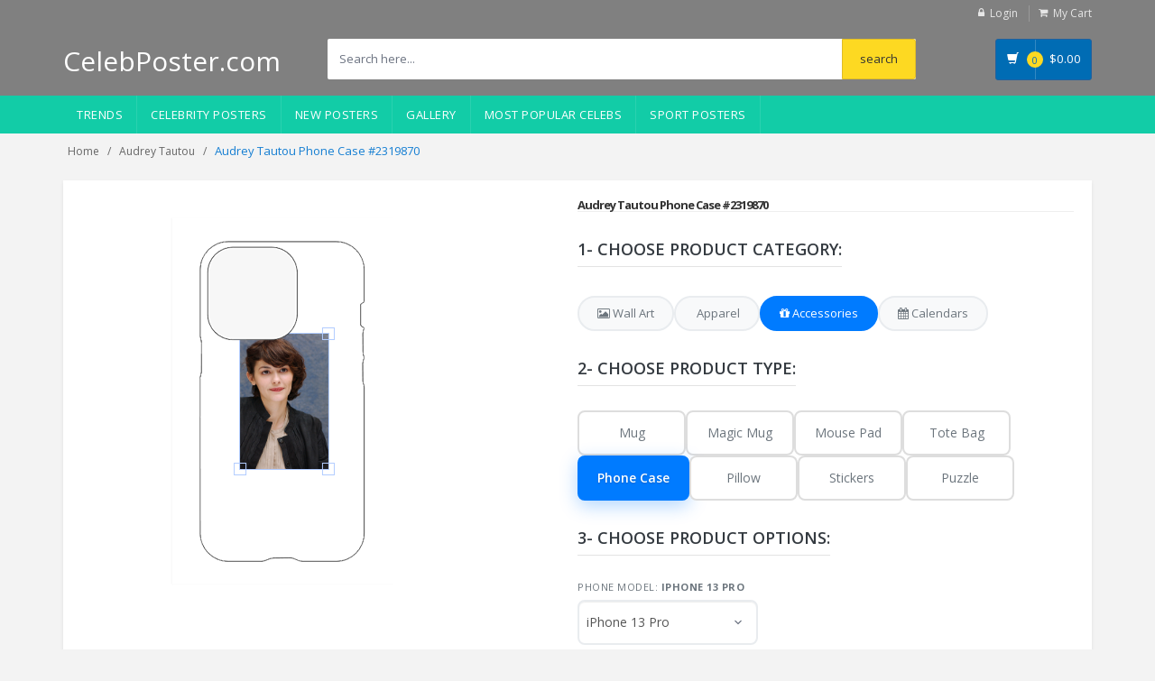

--- FILE ---
content_type: text/html; charset=UTF-8
request_url: https://celebposter.com/Audrey-Tautou-phone-case_2319870.html
body_size: 12693
content:
<!DOCTYPE html>
<html lang="en" prefix="og: https://ogp.me/ns#">
<head>
<!-- Google tag (gtag.js) -->
<script async src="https://www.googletagmanager.com/gtag/js?id=G-PT37SH8RWP"></script>
<script>
  window.dataLayer = window.dataLayer || [];
  function gtag(){dataLayer.push(arguments);}
  gtag('js', new Date());

  gtag('config', 'G-PT37SH8RWP');
</script>    
<!-- Meta -->
<script src="https://code.jquery.com/jquery-3.6.3.min.js"></script>
<meta charset="utf-8">
<meta name="viewport" content="width=device-width, initial-scale=1.0, user-scalable=no">
<meta name="title" content="Audrey Tautou phone case #2319870">
<meta name="keywords" content="Audrey Tautou phone case, Audrey Tautou phone cases, Audrey Tautou, celebrity posters, movie posters, music posters, tv show posters, famous people posters, autographed posters, signed posters, limited edition posters, vintage posters, pop culture posters, teen celebrity posters, actor posters, actress posters, singer posters, band posters, athlete posters, photo posters, printed posters, canvas posters, framed posters, birthday gifts, christmas gifts, home decor, dorm room decor, fan merch">
<meta name="description" content="Shop our selection of Audrey Tautou phone cases for the perfect collector's item.">
<meta name="robots" content="all">
<title>Audrey Tautou Phone Case #2319870 - CelebPoster.com
</title>
<link rel="canonical" href="https://celebposter.com/Audrey-Tautou-phone-case_2319870.html">

<!-- Open Graph / Facebook -->
<meta property="og:site_name" content="CelebPoster.com">
<meta property="og:locale" content="en_US">
<meta property="og:type" content="product">
<meta property="og:title" content="Audrey Tautou Phone Case">
<meta property="og:description" content="Audrey Tautou custom phone case.">
<meta property="og:url" content="https://celebposter.com/Audrey-Tautou-phone-case_2319870.html">
<meta property="og:image" content="https://celebposter.com/images/G647138_b.jpg">
<meta property="product:price:amount" content="29.95">
<meta property="product:price:currency" content="USD">
<meta property="product:availability" content="in stock">

<!-- Twitter Card -->
<meta name="twitter:card" content="summary_large_image">
<meta name="twitter:site" content="@celebposter">
<meta name="twitter:title" content="Audrey Tautou Phone Case">
<meta name="twitter:image" content="https://celebposter.com/images/G647138_b.jpg">

   <script type="application/ld+json">
    {
      "@context": "https://schema.org",
      "@type": "BreadcrumbList",
      "itemListElement": [
        {
          "@type": "ListItem",
          "position": 1,
          "name": "Home",
          "item": "https://celebposter.com"
        },
        {
          "@type": "ListItem",
          "position": 2,
          "name": "Audrey Tautou phone cases",
          "item": "https://celebposter.com/Audrey-Tautou"
        },
        {
          "@type": "ListItem",
          "position": 3,
          "name": "Audrey Tautou phone case #2319870",
          "item": "https://celebposter.com/Audrey-Tautou-phone-case_2319870.html"
        }
      ]
    }
    </script>
    <script type="application/ld+json">
        {
          "@context": "https://schema.org/",
          "@type": "Product",
          "name": "Audrey Tautou phone case",
          "image": [
             "https://celebposter.com/thumbs/Audrey-Tautou-poster_2319870_b.jpg"
           ],
          "description": "Audrey Tautou phone case",
          "sku": "2319870",
          "mpn": "CP-PC2319870",
          "brand": {
            "@type": "Brand",
            "name": "CelebPoster"
          },
          "offers": {
            "@type": "Offer",
            "mpn": "pcase-2319870",
            "url": "https://celebposter.com/Audrey-Tautou-phone-case_2319870.html",
            "priceCurrency": "USD",
            "price": "14.95",
            "priceValidUntil": "2030-11-20",
            "itemCondition": "https://schema.org/NewCondition",
            "availability": "https://schema.org/InStock"
          }
        }
     </script>
<!-- Bootstrap Core CSS -->
<link rel="stylesheet" href="https://celebposter.com/frontend/assets/css/bootstrap.min.css">

<!-- Customizable CSS -->
<link rel="stylesheet" href="https://celebposter.com/frontend/assets/css/main.css">
<link rel="stylesheet" href="https://celebposter.com/css/app.css?v=1768706880">
<link rel="stylesheet" href="https://celebposter.com/frontend/assets/css/seo-optimized.css">

<link rel="stylesheet" href="https://celebposter.com/frontend/assets/css/blue.css">
<link rel="stylesheet" href="https://celebposter.com/frontend/assets/css/owl.carousel.css">
<link rel="stylesheet" href="https://celebposter.com/frontend/assets/css/owl.transitions.css">
<link rel="stylesheet" href="https://celebposter.com/frontend/assets/css/animate.min.css">
<link rel="stylesheet" href="https://celebposter.com/frontend/assets/css/rateit.css">
<link rel="stylesheet" href="https://celebposter.com/frontend/assets/css/bootstrap-select.min.css">

<!-- Icons/Glyphs -->
<link rel="stylesheet" href="https://celebposter.com/frontend/assets/css/font-awesome.css">

<link rel="apple-touch-icon" sizes="180x180" href="/apple-touch-icon.png">
<link rel="icon" type="image/png" sizes="32x32" href="/favicon-32x32.png">
<link rel="icon" type="image/png" sizes="16x16" href="/favicon-16x16.png">
<link rel="manifest" href="/site.webmanifest">

<!-- Fonts - Preconnect for better performance -->
<link rel="preconnect" href="https://fonts.googleapis.com">
<link rel="preconnect" href="https://fonts.gstatic.com" crossorigin>
<link href='https://fonts.googleapis.com/css?family=Roboto:300,400,500,700' rel='stylesheet' type='text/css'>
<link href='https://fonts.googleapis.com/css?family=Open+Sans:400,300,400italic,600,600italic,700,700italic,800' rel='stylesheet' type='text/css'>
<link href='https://fonts.googleapis.com/css?family=Montserrat:400,700' rel='stylesheet' type='text/css'>
<script src='https://cdnjs.cloudflare.com/ajax/libs/fabric.js/5.3.1/fabric.min.js'></script>
</head>
<body class="cnt-home">
<!-- ============================================== HEADER ============================================== -->
<header class="header-style-1"> 
  
  <!-- ============================================== TOP MENU ============================================== -->
            <div class="top-bar animate-dropdown hidden-xs">
    <div class="container">
      <div class="header-top-inner" >
        <div class="cnt-account">
          <ul class="list-unstyled">
              
                            <li><a href="https://celebposter.com/user/login"><i class="icon fa fa-lock"></i>Login</a></li>
                        <li><a href="/cart/view"><i class="icon fa fa-shopping-cart"></i>My Cart</a></li>
          </ul>
        </div>
        <!-- /.cnt-account -->
        <div class="clearfix"></div>
      </div>
      <!-- /.header-top-inner --> 
    </div>
    <!-- /.container --> 
  </div>
  <!-- /.header-top --> 
  <!-- ============================================== TOP MENU : END ============================================== -->
  <div class="main-header  hidden-xs">
    <div class="container">
      <div class="row">
        <div class="col-sm-4 col-md-3 logo-holder"> 
          <!-- ============================================================= LOGO ============================================================= -->
          <div class="logo" ><a href="/" style="color:#FFF; font-size: 30px;">CelebPoster.com</a></div>
          <!-- /.logo --> 
          <!-- ============================================================= LOGO : END ============================================================= --> 
        </div>
              
        <!-- /.logo-holder -->
        
        <div class="col-xs-12 col-sm-6 col-md-7 top-search-holder"> 
          <!-- /.contact-row --> 
          <!-- ============================================================= SEARCH AREA ============================================================= -->
          <div class="search-area">
              <form name="search" action="/s" method="get">
              <div class="control-group">
                                        <input name="search" class="search-field" placeholder="Search here..." />
                    
                <!--a class="search-button" href="/s" ></a--> 
                <input type="submit" name="submit" value="search" class="search-button">
              </div>
            </form>
          </div>
          <!-- /.search-area --> 
          <!-- ============================================================= SEARCH AREA : END ============================================================= --> </div>
        <!-- /.top-search-holder -->
        
        <div class="col-xs-2 col-sm-2 col-md-2 animate-dropdown top-cart-row hidden-xs"> 
          <!-- ============================================================= SHOPPING CART DROPDOWN ============================================================= -->
          
          <div class="dropdown dropdown-cart"> <a href="/cart/view" class="dropdown-toggle lnk-cart" >
            <div class="items-cart-inner">
              <div class="basket"> <i class="glyphicon glyphicon-shopping-cart"></i> </div>
              <div class="basket-item-count"><span class="count">0</span></div>
              <div class="total-price-basket"> <span class="lbl"></span> <span class="total-price"> <span class="sign">$</span><span class="value">0.00</span> </span> </div>
            </div>
            </a>
           
            <!-- /.dropdown-menu--> 
          </div>
          <!-- /.dropdown-cart --> 
          
          <!-- ============================================================= SHOPPING CART DROPDOWN : END============================================================= --> 
        </div>
        <!-- /.top-cart-row --> 
      </div>
      <!-- /.row --> 
      
    </div>
    <!-- /.container --> 
    
  </div>
  <!-- /.main-header --> 
    <div class="main-header visible-xs">
    <div class="container" >
      <div class="row">
       
          <div class="col-xs-1 col-sm-2 col-md-3 top-search-holder">
              <div class="logo" ><a href="/" ><img src="/favicon-32x32.png" style="margin-top: 15px; margin-left: -5px;" alt="logo"></a></div>
          </div>
        
        <div class="col-xs-8 col-sm-6 col-md-7 top-search-holder"> 
          <!-- /.contact-row --> 
          <!-- ============================================================= SEARCH AREA ============================================================= -->
          <div class="search-area" style="margin-left: 10px;">
              <form name="search" action="/s" method="get">
              <div class="control-group">
                                        <input name="search" class="search-field" placeholder="Search here..." />
                    
                <!--a class="search-button" href="/s" ></a--> 
                <input type="submit" name="submit" value="GO" class="search-button">
              </div>
            </form>
          </div>
          <!-- /.search-area --> 
          <!-- ============================================================= SEARCH AREA : END ============================================================= --> </div>
        <!-- /.top-search-holder -->
        <div class="col-xs-3 col-sm-3 col-md-2 animate-dropdown top-cart-row"> 
          <!-- ============================================================= SHOPPING CART DROPDOWN ============================================================= -->
                  <div class="dropdown dropdown-cart"> <a href="/cart/view" class="dropdown-toggle lnk-cart" >
                    <div class="items-cart-inner">
                        <div class="basket" style="border-right: none;"><i class="glyphicon glyphicon-shopping-cart"></i></div>
                      <div class="basket-item-count"><span class="count">0</span></div>
                    </div>
                    </a>

                    <!-- /.dropdown-menu--> 
                  </div>
                  <!-- /.dropdown-cart --> 
          
                 <!-- ============================================================= SHOPPING CART DROPDOWN : END============================================================= --> 
               </div>
        <div class="col-xs-2 col-sm-2 col-md-2 animate-dropdown top-cart-row hidden-xs"> 
          <!-- ============================================================= SHOPPING CART DROPDOWN ============================================================= -->
          
          <div class="dropdown dropdown-cart"> <a href="/cart/view" class="dropdown-toggle lnk-cart" >
            <div class="items-cart-inner">
              <div class="basket"> <i class="glyphicon glyphicon-shopping-cart"></i> </div>
              <div class="basket-item-count"><span class="count">0</span></div>
              <div class="total-price-basket"> <span class="lbl"></span> <span class="total-price"> <span class="sign">$</span><span class="value">0.00</span> </span> </div>
            </div>
            </a>
           
            <!-- /.dropdown-menu--> 
          </div>
          <!-- /.dropdown-cart --> 
          
          <!-- ============================================================= SHOPPING CART DROPDOWN : END============================================================= --> 
        </div>
        <!-- /.top-cart-row --> 
      </div>
      <!-- /.row --> 
      
    </div>
    <!-- /.container --> 
  </div>
  <!-- ============================================== NAVBAR ============================================== -->
  <div class="header-nav animate-dropdown">
    <div class="container">
      <div class="yamm navbar navbar-default" role="navigation">
        <div class="navbar-header">
       <button data-target="#mc-horizontal-menu-collapse" data-toggle="collapse" class="navbar-toggle collapsed" type="button"> 
       <span class="sr-only">Toggle navigation</span> <span class="icon-bar"></span> <span class="icon-bar"></span> <span class="icon-bar"></span> </button>
        </div>
        <div class="nav-bg-class">
          <div class="navbar-collapse collapse" id="mc-horizontal-menu-collapse">
            <div class="nav-outer">
              <ul class="nav navbar-nav">
                <!--li class="dropdownu"><a href="/events-posters"  data-hover="dropdown" class="dropdown-toggle">Events</a-->
                <li class="dropdownu"><a href="/trends"  data-hover="dropdown" class="dropdown-toggle">Trends</a>
                <li class="dropdownu"><a href="/celebrities/"  data-hover="dropdown" class="dropdown-toggle">Celebrity Posters</a>
                <!--li class="dropdownu"><a href="/sport-posters"  data-hover="dropdown" class="dropdown-toggle">Sport Posters</a-->
                <li class="dropdown"> <a href="/new-celebrity-posters" data-hover="dropdown" class="dropdown-toggle">New Posters</a></li>
                <li class="dropdown"> <a href="/products-gallery">Gallery</a></li>
                <li class="dropdown"> <a href="/most-popular-celebs">Most Popular Celebs</a></li>
                <li class="dropdown"> <a href="/sport">Sport Posters</a></li>
                <!--li class="dropdown"> <a href="/tags">Tags</a></li-->
                <!--li class="dropdown"> <a href="/popular-searches">Popular searches</a></li-->
              </ul>
              <!-- /.navbar-nav -->
              <div class="clearfix"></div>
            </div>
            <!-- /.nav-outer --> 
          </div>
          <!-- /.navbar-collapse --> 
          
        </div>
        <!-- /.nav-bg-class --> 
      </div>
      <!-- /.navbar-default --> 
    </div>
    <!-- /.container-class --> 
    
  </div>
  <!-- /.header-nav --> 
  <!-- ============================================== NAVBAR : END ============================================== --> 
  
</header>
<!-- ============================================== HEADER : END ============================================== -->

<!-- /#top-banner-and-menu --> 




<div class="breadcrumb">
	<div class="container">
		<div class="breadcrumb-inner">
			<ul class="list-inline list-unstyled">
				<li><a href="/">Home</a></li>
                                <li><a href="/Audrey-Tautou">Audrey&nbsp;Tautou</a></li>
				<li class='active'>Audrey Tautou Phone Case #2319870</li>
			</ul>
		</div><!-- /.breadcrumb-inner -->
	</div><!-- /.container -->
</div><!-- /.breadcrumb -->
<div class="body-content outer-top-xs">
	<div class='container'>
		<div class='row single-product'>
			
			<div class='col-md-12'>
            <div class="detail-block">
		<div class="row  wow fadeInUp">
                
            <div class="col-xs-12 col-sm-6 col-md-6">
                <div class="product-item-holder size-big">
                     <canvas id="c"></canvas>
                </div><!-- /.single-product-gallery -->
            </div><!-- /.gallery-holder -->        			
					<div class='col-xs-12 col-sm-12 col-md-6 product-info-block'>
						<div class="product-info">
							<h2 class="name hidden-xs">Audrey Tautou Phone Case #2319870</h2>
							<hr>
							<div class="product-categories m-t-20">
								<!-- Step 1: CHOOSE PRODUCT CATEGORY: -->
								<div class="step-section step-header">
									<h3 class="section-title">1- CHOOSE PRODUCT CATEGORY:</h3>
								</div>
								
								<!-- Category Tabs -->
								<div class="category-tabs">
									<div class="tab-nav">
										<button class="tab-button" data-tab="wall-art">
											<i class="fa fa-image"></i>
											<span>Wall Art</span>
										</button>
										<button class="tab-button" data-tab="apparel">
											<i class="fa fa-tshirt"></i>
											<span>Apparel</span>
										</button>
										<button class="tab-button active" data-tab="accessories">
											<i class="fa fa-gift"></i>
											<span>Accessories</span>
										</button>
										<button class="tab-button" data-tab="calendars">
											<i class="fa fa-calendar"></i>
											<span>Calendars</span>
										</button>
									</div>
									
									<!-- Tab Content -->
									<div class="tab-content">
										<!-- Wall Art Tab -->
										<div class="tab-pane" id="wall-art-tab">
											<div class="step-section step-header">
												<h3 class="section-title">2- Choose Product Type:</h3>
											</div>
											<div class="subcategory-tiles">
												<div class="subcategory-tile" data-url="/Audrey-Tautou-poster_2319870.html">
													<span>Poster</span>
												</div>
												<div class="subcategory-tile" data-url="/Audrey-Tautou-canvas-poster_2319870.html">
													<span>Canvas</span>
												</div>
												<div class="subcategory-tile" data-url="/Audrey-Tautou-wall-hanging-poster_2319870.html">
													<span>Poster with Hanger</span>
												</div>
												<div class="subcategory-tile" data-url="/Audrey-Tautou-wooden-framed-poster_2319870.html">
													<span>Wooden Framed</span>
												</div>
												<div class="subcategory-tile" data-url="/Audrey-Tautou-metal-framed-poster_2319870.html">
													<span>Metal Framed</span>
												</div>
												<div class="subcategory-tile" data-url="/Audrey-Tautou-wood-print_2319870.html">
													<span>Wood Print</span>
												</div>
											</div>
										</div>
										
										<!-- Apparel Tab -->
										<div class="tab-pane" id="apparel-tab">
											<div class="step-section step-header">
												<h3 class="section-title">2- Choose Product Type:</h3>
											</div>
											<div class="subcategory-tiles">
												<div class="subcategory-tile" data-url="/Audrey-Tautou-t-shirt_2319870.html">
													<span>T-Shirt</span>
												</div>
												<div class="subcategory-tile" data-url="/Audrey-Tautou-longsleeve-tshirt_2319870.html">
													<span>Long Sleeve</span>
												</div>
												<div class="subcategory-tile" data-url="/Audrey-Tautou-hoodie_2319870.html">
													<span>Hoodie</span>
												</div>
												<div class="subcategory-tile" data-url="/Audrey-Tautou-sweatshirt_2319870.html">
													<span>Sweatshirt</span>
												</div>
												<div class="subcategory-tile" data-url="/Audrey-Tautou-tank-top_2319870.html">
													<span>Tank Top</span>
												</div>
											</div>
										</div>
										
										<!-- Accessories Tab -->
										<div class="tab-pane active" id="accessories-tab">
											<div class="step-section step-header">
                                            <h3 class="section-title">2- Choose Product Type:</h3>
											</div>
											<div class="subcategory-tiles">
												<div class="subcategory-tile" data-url="/Audrey-Tautou-mug_2319870.html">
													<span>Mug</span>
												</div>
												<div class="subcategory-tile" data-url="/Audrey-Tautou-magic-mug_2319870.html">
													<span>Magic Mug</span>
												</div>
												<div class="subcategory-tile" data-url="/Audrey-Tautou-mousepad_2319870.html">
													<span>Mouse Pad</span>
												</div>
												<div class="subcategory-tile" data-url="/Audrey-Tautou-tote-bag_2319870.html">
													<span>Tote Bag</span>
												</div>
												<div class="subcategory-tile active" data-url="/Audrey-Tautou-phone-case_2319870.html">
													<span>Phone Case</span>
												</div>
												<div class="subcategory-tile" data-url="/Audrey-Tautou-pillow_2319870.html">
													<span>Pillow</span>
												</div>
												<div class="subcategory-tile" data-url="/Audrey-Tautou-stickers_2319870.html">
													<span>Stickers</span>
												</div>
												<div class="subcategory-tile" data-url="/Audrey-Tautou-puzzle_2319870.html">
													<span>Puzzle</span>
												</div>
											</div>
										</div>
										
										<!-- Calendars Tab -->
										<div class="tab-pane" id="calendars-tab">
											<div class="step-section step-header">
                                            <h3 class="section-title">2- Choose Product Type:</h3>
											</div>
											<div class="subcategory-tiles">
												<div class="subcategory-tile" data-url="/Audrey-Tautou-calendar_2319870.html">
													<span>Wall Calendar (Single Image)</span>
												</div>
												<div class="subcategory-tile" data-url="/Audrey-Tautou-wall-calendar_2319870.html">
													<span>Wall Calendar (12 Months)</span>
												</div>
											</div>
										</div>
									</div>
								</div>
							</div>
                                                        
							<!-- Step 3: Product Options -->
							<div class="product-options m-t-20" id="product-options-section">
								<!-- Header with white background -->
								<div class="step-section step-header">
									<h3 class="section-title">3- Choose PRODUCT OPTIONS:</h3>
								</div>

								<!-- Content area -->
								<div class="product-options-content">
									<form action="/cart/data/store/2319870" method="post" id="form">
										<input type="hidden" name="_token" value="haYK84fsOxwuAxDk2NwVxMHdOVYgBxLE8bT0tkJ3">										
										<!-- Phone Model selection -->
										<div class="model-options" style="margin-bottom: 24px !important;">
											<div class="option-label">Phone Model: <span id="selected-model" class="selected-model-display"><strong>iPhone 13 Pro</strong></span></div>
											<select name="size" id="model" class="form-control" style="height: 50px; width: 200px; font-size: 14px; padding: 8px;" onChange="SelectModel()">
												<option value="iPhone 14 Pro Max">iPhone 14 Pro Max</option>
												<option value="iPhone 14 Pro">iPhone 14 Pro</option>
												<option value="iPhone 14 Plus">iPhone 14 Plus</option>
												<option value="iPhone 14">iPhone 13 Pro Max</option>
												<option value="iPhone 13 Pro" selected>iPhone 13 Pro</option>
												<option value="iPhone 13 Mini">iPhone 13 Mini</option>
												<option value="iPhone 13">iPhone 13</option>
												<option value="iPhone 12 Pro Max">iPhone 12 Pro Max</option>
												<option value="iPhone 12 Pro">iPhone 12 Pro</option>
												<option value="iPhone 12">iPhone 12</option> 
												<option value="iPhone 12 Mini">iPhone 12 Mini</option>
												<option value="iPhone SE">iPhone SE</option>
												<option value="iPhone 11 Pro Max">iPhone 11 Pro Max</option>
												<option value="iPhone 11 Pro">iPhone 11 Pro</option>
												<option value="iPhone 11">iPhone 11</option>
												<option value="iPhone XR">iPhone XR</option>
												<option value="iPhone XS">iPhone XS</option>
												<option value="iPhone X">iPhone X</option>
												<option value="iPhone 8 Plus">iPhone 8 Plus</option>
												<option value="iPhone 8">iPhone 8</option>
												<option value="iPhone 7 Plus">iPhone 7 Plus</option>
												<option value="iPhone 7">iPhone 7</option>
												<option disabled="">Samsung</option>
												<option value="Galaxy S21 Ultra">Galaxy S21 Ultra</option>
												<option value="Galaxy S21 Plus">Galaxy S21 Plus</option>
												<option value="Galaxy S21">Galaxy S21</option>
												<option value="Galaxy S20 Ultra">Galaxy S20 Ultra</option>
												<option value="Galaxy S20 Plus">Galaxy S20 Plus</option>
												<option value="Galaxy S20">Galaxy S20</option>
											</select>
										</div>

                                        <!-- Case Type selection -->
										<div class="case-type-options">
											<div class="option-label">Case Type: <span id="selected-case-type" class="selected-model-display"><strong>Flexi case</strong></span></div>
											<div class="case-type-tiles">
												<div class="case-type-tile active" data-case-type="flexi case">
													<span>Flexi case</span>
												</div>
												<div class="case-type-tile" data-case-type="tough case">
													<span>Tough case</span>
												</div>
											</div>
											<input type="hidden" name="media" id="case-type" value="flexi case">
										</div>


										<!-- Price display -->
										<div class="price-display">
											<span class="price" id="price">$14.95</span> 
										</div>

										<!-- Hidden inputs -->
										<input type="hidden" name="product_id" value="2319870">
										<input type="hidden" name="qty" value="1">
										<input type="hidden" name="product_name" value="Audrey Tautou">
										<input type="hidden" name="product_name_in_url" value="Audrey-Tautou">
										<input type="hidden" name="product_type" value="phone-case">
										<input type="hidden" name="is_canvas" value="1">
										<input id="canvas_image" name="canvas_image" type="hidden" value="">

										<!-- Add to Cart button -->
										<div class="cart-button-container">
											<input class="btn btn-primary cart-btn" type="submit" name="submit" value="Add to Cart">
										</div>
									</form>
									<!-- Add to Favorites -->
									<form action="/user/favorite/add" method="post" class="favorites-form">
										<input type="hidden" name="_token" value="haYK84fsOxwuAxDk2NwVxMHdOVYgBxLE8bT0tkJ3">										<input type="hidden" name="product_url" value="/Audrey-Tautou-phone-case_2319870.html">
										<input type="hidden" name="product_name" value="Audrey Tautou Poster 2319870">
										<input type="hidden" name="product_image_url" value="https://celebposter.com/thumbs/Audrey-Tautou-poster_2319870_b.jpg">
										<button class="btn-favorite" type="submit" name="submit">
											<i class="fa fa-heart"></i>
											<span>Add to Favorites</span>
										</button>
									</form>
								</div>
							</div><!-- /.product-info -->
                                                        <hr>
                                                        <h3>Description</h3>
                                                        <div id="description" >
                                                            <div>The Flexi Case is the perfect case for your designer phone. Its frosty transparent TPU shell is designed to provide maximum protection from impacts yet still show off the device's design. It's lightweight, flexible, and tear-proof with a satin finish and UV printing option for added personalization. The snug fit and precisely aligned port openings ensure wireless charging capability.</div> 
                                                        </div>

							

							
						</div><!-- /.product-info -->
					</div><!-- /.col-sm-7 -->
				</div><!-- /.row -->
                </div>
                
				<!-- ============================================== UPSELL PRODUCTS ============================================== -->
<section class="section featured-product wow fadeInUp">
	<h3 class="section-title">related phone cases</h3>
	<div class="owl-carousel home-owl-carousel upsell-product custom-carousel owl-theme outer-top-xs">
                        		<div class="item item-carousel">
                    <div class="products">
                    <div class="product">		
                    <div class="product-image" >
                            <div class="image">
                                <a href="/Audrey-Tautou-phone-case_2319872.html"><img  src="https://celebposter.com/thumbs/Audrey-Tautou-poster_2319872_b.jpg" alt="Audrey Tautou phone case"></a>
                            </div><!-- /.image -->			
                    </div><!-- /.product-image -->

                    </div><!-- /.product -->

                    </div><!-- /.products -->
		</div><!-- /.item -->
            		<div class="item item-carousel">
                    <div class="products">
                    <div class="product">		
                    <div class="product-image" >
                            <div class="image">
                                <a href="/Audrey-Tautou-phone-case_2319871.html"><img  src="https://celebposter.com/thumbs/Audrey-Tautou-poster_2319871_b.jpg" alt="Audrey Tautou phone case"></a>
                            </div><!-- /.image -->			
                    </div><!-- /.product-image -->

                    </div><!-- /.product -->

                    </div><!-- /.products -->
		</div><!-- /.item -->
            		<div class="item item-carousel">
                    <div class="products">
                    <div class="product">		
                    <div class="product-image" >
                            <div class="image">
                                <a href="/Audrey-Tautou-phone-case_2319869.html"><img  src="https://celebposter.com/thumbs/Audrey-Tautou-poster_2319869_b.jpg" alt="Audrey Tautou phone case"></a>
                            </div><!-- /.image -->			
                    </div><!-- /.product-image -->

                    </div><!-- /.product -->

                    </div><!-- /.products -->
		</div><!-- /.item -->
            		<div class="item item-carousel">
                    <div class="products">
                    <div class="product">		
                    <div class="product-image" >
                            <div class="image">
                                <a href="/Audrey-Tautou-phone-case_2319868.html"><img  src="https://celebposter.com/thumbs/Audrey-Tautou-poster_2319868_b.jpg" alt="Audrey Tautou phone case"></a>
                            </div><!-- /.image -->			
                    </div><!-- /.product-image -->

                    </div><!-- /.product -->

                    </div><!-- /.products -->
		</div><!-- /.item -->
            		<div class="item item-carousel">
                    <div class="products">
                    <div class="product">		
                    <div class="product-image" >
                            <div class="image">
                                <a href="/Audrey-Tautou-phone-case_2319867.html"><img  src="https://celebposter.com/thumbs/Audrey-Tautou-poster_2319867_b.jpg" alt="Audrey Tautou phone case"></a>
                            </div><!-- /.image -->			
                    </div><!-- /.product-image -->

                    </div><!-- /.product -->

                    </div><!-- /.products -->
		</div><!-- /.item -->
                
	    		
			</div><!-- /.home-owl-carousel -->
</section><!-- /.section -->
<!-- ============================================== UPSELL PRODUCTS : END ============================================== -->
			
			</div><!-- /.col -->
			<div class="clearfix"></div>
		</div><!-- /.row -->

<!-- FAQ Section for Phone Case -->
<section style="background: #f8f9fa; padding: 40px 20px; margin: 30px 0; border-radius: 8px;">
    <div style="max-width: 900px; margin: 0 auto;">
        <h2 style="text-align: center; color: #2c3e50; margin-bottom: 30px; font-size: 28px; font-weight: 700;">Frequently Asked Questions about Phone Cases</h2>
        
        <div style="display: grid; gap: 15px;">
            
            <!-- FAQ Item 1 -->
            <div class="faq-item" style="background: white; padding: 20px; margin-bottom: 15px; border-radius: 5px; box-shadow: 0 2px 4px rgba(0,0,0,0.05);">
                <h3 style="font-size: 18px; color: #34495e; margin-bottom: 10px; font-weight: 600;">📱 What phone models do you support?</h3>
                <p style="color: #555; line-height: 1.6; margin: 0;">We offer phone cases for popular iPhone models (iPhone 7 through iPhone 16 series) and Samsung Galaxy phones (S20 through S24 series). Our cases are precision-cut to ensure perfect fit with all buttons, ports, and camera cutouts easily accessible.</p>
            </div>
            
            <!-- FAQ Item 2 -->
            <div class="faq-item" style="background: white; padding: 20px; margin-bottom: 15px; border-radius: 5px; box-shadow: 0 2px 4px rgba(0,0,0,0.05);">
                <h3 style="font-size: 18px; color: #34495e; margin-bottom: 10px; font-weight: 600;">🛡️ What materials are phone cases made from?</h3>
                <p style="color: #555; line-height: 1.6; margin: 0;">Our phone cases are made from high-quality, durable materials including thermoplastic polyurethane (TPU) for flexibility and polycarbonate (PC) for impact resistance. These materials provide excellent protection against drops, scratches, and everyday wear while keeping your phone slim and lightweight.</p>
            </div>
            
            <!-- FAQ Item 3 -->
            <div class="faq-item" style="background: white; padding: 20px; margin-bottom: 15px; border-radius: 5px; box-shadow: 0 2px 4px rgba(0,0,0,0.05);">
                <h3 style="font-size: 18px; color: #34495e; margin-bottom: 10px; font-weight: 600;">🎨 How is the design printed on the case?</h3>
                <p style="color: #555; line-height: 1.6; margin: 0;">We use advanced UV printing and dye-sublimation technologies to ensure vibrant, long-lasting prints. UV printing delivers sharp details and rich colors directly onto the case surface, while the high-quality finish is scratch-resistant and won't fade over time. Your design is permanently bonded to the case for maximum durability.</p>
            </div>
            
            <!-- FAQ Item 4 -->
            <div class="faq-item" style="background: white; padding: 20px; margin-bottom: 15px; border-radius: 5px; box-shadow: 0 2px 4px rgba(0,0,0,0.05);">
                <h3 style="font-size: 18px; color: #34495e; margin-bottom: 10px; font-weight: 600;">📦 How are phone cases packaged?</h3>
                <p style="color: #555; line-height: 1.6; margin: 0;">Phone cases are carefully packaged in protective padded envelopes or rigid cardboard packaging to ensure safe delivery. Each case is individually wrapped to prevent scratches during shipping and arrives ready to use right out of the package.</p>
            </div>
            
            <!-- FAQ Item 5 -->
            <div class="faq-item" style="background: white; padding: 20px; margin-bottom: 15px; border-radius: 5px; box-shadow: 0 2px 4px rgba(0,0,0,0.05);">
                <h3 style="font-size: 18px; color: #34495e; margin-bottom: 10px; font-weight: 600;">🚚 What is the production and shipping time?</h3>
                <p style="color: #555; line-height: 1.6; margin: 0;">Phone cases are produced on-demand, typically within 2-4 business days. Standard shipping takes an additional 5-7 business days within the US. International shipping times vary by destination (10-21 business days). Each case is made specifically for your order, ensuring the highest quality and freshness.</p>
            </div>
            
            <!-- FAQ Item 6 -->
            <div class="faq-item" style="background: white; padding: 20px; margin-bottom: 15px; border-radius: 5px; box-shadow: 0 2px 4px rgba(0,0,0,0.05);">
                <h3 style="font-size: 18px; color: #34495e; margin-bottom: 10px; font-weight: 600;">🔌 Will the case work with wireless charging?</h3>
                <p style="color: #555; line-height: 1.6; margin: 0;">Yes! Our phone cases are designed to be slim enough to support wireless charging without needing to remove the case. The materials used do not interfere with wireless charging signals, allowing you to charge your phone conveniently while keeping it protected.</p>
            </div>
            
            <!-- FAQ Item 7 -->
            <div class="faq-item" style="background: white; padding: 20px; margin-bottom: 15px; border-radius: 5px; box-shadow: 0 2px 4px rgba(0,0,0,0.05);">
                <h3 style="font-size: 18px; color: #34495e; margin-bottom: 10px; font-weight: 600;">↩️ What is your return policy for phone cases?</h3>
                <p style="color: #555; line-height: 1.6; margin: 0;">We guarantee exchange or return if you received a defective product due to our fault or during transportation. Please contact us with photos of the damaged item within 7 days of delivery to arrange a replacement or refund. Since each case is custom-printed to order, we cannot accept returns for fit issues or change of preference.</p>
            </div>
            
        </div>
    </div>
</section>

<!-- Schema.org JSON-LD for FAQ -->
<script type="application/ld+json">
{
  "@context": "https://schema.org",
  "@type": "FAQPage",
  "mainEntity": [
    {
      "@type": "Question",
      "name": "What phone models do you support?",
      "acceptedAnswer": {
        "@type": "Answer",
        "text": "We offer phone cases for popular iPhone models (iPhone 7 through iPhone 16 series) and Samsung Galaxy phones (S20 through S24 series). Our cases are precision-cut to ensure perfect fit with all buttons, ports, and camera cutouts easily accessible."
      }
    },
    {
      "@type": "Question",
      "name": "What materials are phone cases made from?",
      "acceptedAnswer": {
        "@type": "Answer",
        "text": "Our phone cases are made from high-quality, durable materials including thermoplastic polyurethane (TPU) for flexibility and polycarbonate (PC) for impact resistance. These materials provide excellent protection against drops, scratches, and everyday wear."
      }
    },
    {
      "@type": "Question",
      "name": "How is the design printed on the case?",
      "acceptedAnswer": {
        "@type": "Answer",
        "text": "We use advanced UV printing and dye-sublimation technologies to ensure vibrant, long-lasting prints. UV printing delivers sharp details and rich colors directly onto the case surface, while the high-quality finish is scratch-resistant and won't fade over time."
      }
    },
    {
      "@type": "Question",
      "name": "How are phone cases packaged?",
      "acceptedAnswer": {
        "@type": "Answer",
        "text": "Phone cases are carefully packaged in protective padded envelopes or rigid cardboard packaging to ensure safe delivery. Each case is individually wrapped to prevent scratches during shipping."
      }
    },
    {
      "@type": "Question",
      "name": "What is the production and shipping time?",
      "acceptedAnswer": {
        "@type": "Answer",
        "text": "Phone cases are produced on-demand, typically within 2-4 business days. Standard shipping takes an additional 5-7 business days within the US. International shipping times vary by destination (10-21 business days)."
      }
    },
    {
      "@type": "Question",
      "name": "Will the case work with wireless charging?",
      "acceptedAnswer": {
        "@type": "Answer",
        "text": "Yes! Our phone cases are designed to be slim enough to support wireless charging without needing to remove the case. The materials used do not interfere with wireless charging signals."
      }
    },
    {
      "@type": "Question",
      "name": "What is your return policy for phone cases?",
      "acceptedAnswer": {
        "@type": "Answer",
        "text": "We guarantee exchange or return if you received a defective product due to our fault or during transportation. Please contact us with photos of the damaged item within 7 days of delivery to arrange a replacement or refund."
      }
    }
  ]
}
</script>


</div>
</div>    
<script>
gtag('event', 'view_item', {
    currency: "USD",
    value: 14.95,
    items: [
              item_id: "2319870",
              item_name: "Audrey Tautou",
              item_category: "Phone Case",
     ]
});
</script>    
<!-- ============================================================= FOOTER ============================================================= -->
<footer id="footer" class="footer color-bg">
  <div class="footer-bottom">
    <div class="container">
      <div class="row">
        <div class="col-xs-12 col-sm-6 col-md-3">
          <div class="module-heading">
            <h4 class="module-title">Customer Service</h4>
          </div>
          <!-- /.module-heading -->
          
          <div class="module-body">
            <ul class='list-unstyled'>
              <li class="first"><a href="/dashboard" title="My Account">My Account</a></li>
              <li><a href="/user/orders" title="">Order History</a></li>
              <li class="dropdown"> <a href="/custom-product">Custom Product</a></li>
            </ul>
          </div>
          <!-- /.module-body --> 
        </div>
        <!-- /.col -->
        <div class="col-xs-12 col-sm-6 col-md-3">
          <div class="module-heading">
            <h4 class="module-title">Why Choose Us</h4>
          </div>
          <!-- /.module-heading -->
          
          <div class="module-body">
            <ul class='list-unstyled'>
              <li class="first"><a href="/faq" title="FAQ">FAQ</a></li>
              <li><a href="/photographers" title="Photographers">Photographers</a></li>
              <li><a href="/privacy-policy" title="Privacy Policy">Privacy Policy</a></li>
              <li><a href="/copyright" title="Copyright">Copyright</a></li>
              <li class="last"><a href="/contact-us" title="Contact Us">Contact Us</a></li>
            </ul>
          </div>
          <!-- /.module-body --> 
        </div>
      </div>
    </div>
  </div>
  <div class="copyright-bar">
    <div class="container">
      <div class="col-xs-12 col-sm-6 no-padding social">
        <ul class="link">
        </ul>
      </div>
      <div class="col-xs-12 col-sm-6 no-padding">
        <div class="clearfix payment-methods">
          <ul>
            <li><img src="https://celebposter.com/frontend/assets/images/payments/1.png" alt=""></li>
            <li><img src="https://celebposter.com/frontend/assets/images/payments/2.png" alt=""></li>
            <li><img src="https://celebposter.com/frontend/assets/images/payments/3.png" alt=""></li>
            <li><img src="https://celebposter.com/frontend/assets/images/payments/4.png" alt=""></li>
            <li><img src="https://celebposter.com/frontend/assets/images/payments/5.png" alt=""></li>
          </ul>
        </div>
        <!-- /.payment-methods --> 
      </div>
    </div>
  </div>
</footer><!-- ============================================================= FOOTER : END============================================================= --> 

<!-- For demo purposes – can be removed on production --> 

<!-- For demo purposes – can be removed on production : End --> 

<!-- JavaScripts placed at the end of the document so the pages load faster --> 

<script src="https://celebposter.com/frontend/assets/js/jquery-1.11.1.min.js"></script> 
<script src="https://celebposter.com/frontend/assets/js/bootstrap.min.js"></script> 
<script src="https://celebposter.com/frontend/assets/js/bootstrap-hover-dropdown.min.js"></script> 
<script src="https://celebposter.com/frontend/assets/js/owl.carousel.min.js"></script> 
<script src="https://celebposter.com/frontend/assets/js/echo.min.js"></script> 
<script src="https://celebposter.com/frontend/assets/js/jquery.easing-1.3.min.js"></script> 
<script src="https://celebposter.com/frontend/assets/js/bootstrap-slider.min.js"></script> 
<script src="https://celebposter.com/frontend/assets/js/jquery.rateit.min.js"></script> 
<script src="https://celebposter.com/frontend/assets/js/lightbox.min.js"></script> 
<script src="https://celebposter.com/frontend/assets/js/bootstrap-select.min.js"></script> 
<script src="https://celebposter.com/frontend/assets/js/wow.min.js"></script> 
<script src="https://celebposter.com/frontend/assets/js/scripts.js"></script>



<script>
    // Start Add To Cart Product 
    function addToCart(){
       // var product_name = $('#pname').text();
        var id = $('#product_id').val();
       // var color = $('#color option:selected').text();
      //  var size = $('#size option:selected').text();
        var quantity = $('#qty').val();
        $.ajax({
            type: "POST",
            dataType: 'json',
            data:{
                quantity:quantity
            },
            url: "/cart/data/store/"+id,
            success:function(data){
                console.log(data)
            }
        })

    }
  
// End Add To Cart Product 


 function miniCart(){
        $.ajax({
            type: 'GET',
            url: '/cart/mini/add',
            dataType:'json',
            success:function(response){
                console.log(responce)
        });
               
           
        })

     }
</script>

<script>
$(document).ready(function() {
    console.log('Phone Case JavaScript loaded successfully');
    
    // Initialize with Accessories active and Phone Case selected
    console.log('Initializing phone case tabs...');
    $('.tab-button[data-tab="accessories"]').addClass('active');
    $('#accessories-tab').addClass('active');
    
    // Show the accessories tab pane initially
    $('#accessories-tab').show();
    
    // Hide all other tab panes initially
    $('.tab-pane:not(#accessories-tab)').hide();
    
    // Show product options section for Accessories by default
    $('#product-options-section').show();
    
    // Activate Phone Case tile for Accessories category by default
    $('#accessories-tab .subcategory-tile[data-url*="-phone-case_"]').addClass('active');
    
    console.log('Accessories tab should be visible now with Phone Case tile active and product options visible');
    
    // Handle tab button clicks
    $('.tab-button').click(function() {
        var tabName = $(this).data('tab');
        console.log('Tab clicked:', tabName);
        
        // Remove active class from all tab buttons
        $('.tab-button').removeClass('active');
        
        // Hide all tab panes
        $('.tab-pane').hide();
        
        // Add active class to clicked tab button
        $(this).addClass('active');
        
        // Show corresponding tab pane
        $('#' + tabName + '-tab').show();
        console.log('Showing tab:', tabName);
        
        // Reset all subcategory tiles to inactive
        $('.subcategory-tile').removeClass('active');
        
        // Show/hide product options section based on category
        if (tabName === 'accessories') {
            // Show product options for Accessories
            $('#product-options-section').show();
            // Activate Phone Case tile for Accessories category
            $('#' + tabName + '-tab .subcategory-tile[data-url*="-phone-case_"]').addClass('active');
        } else {
            // Hide product options for other categories
            $('#product-options-section').hide();
        }
        // For other categories, no tile is active by default
    });
    
    // Handle subcategory tile clicks
    $('.subcategory-tile').click(function(e) {
        e.preventDefault();
        
        // Remove active class from all subcategory tiles
        $('.subcategory-tile').removeClass('active');
        
        // Add active class to clicked tile
        $(this).addClass('active');
        
        var url = $(this).data('url');
        
        // Add loading effect
        $(this).css('opacity', '0.7');
        
        // Navigate to the product page
        window.location.href = url;
    });
    
    // Handle case type tile clicks
    $('.case-type-tile').click(function() {
        $('.case-type-tile').removeClass('active');
        $(this).addClass('active');
        var caseType = $(this).data('case-type');
        $('#case-type').val(caseType);
        var caseTypeText = $(this).find('span').text();
        $('#selected-case-type').html('<strong>' + caseTypeText + '</strong>');
        // Update description
        SelectCaseType();
    });
    
    // Handle model select change
    $('#model').change(function() {
        var model = $(this).val();
        var modelText = $(this).find('option:selected').text();
        $('#selected-model').html('<strong>' + modelText + '</strong>');
        // Update canvas overlay
        SelectModel();
    });
    
    // Add hover effects for better UX
    $('.tab-button').hover(
        function() {
            $(this).find('i').css('transform', 'scale(1.1)');
        },
        function() {
            $(this).find('i').css('transform', 'scale(1)');
        }
    );
    
    $('.subcategory-tile').hover(
        function() {
            $(this).css('transform', 'translateY(-3px) scale(1.02)');
        },
        function() {
            if (!$(this).hasClass('active')) {
                $(this).css('transform', 'translateY(0) scale(1)');
            }
        }
    );
});

// Canvas functionality for phone case
var inWidth = window.innerWidth;
if (inWidth < 500){
    var canvas = new fabric.Canvas('c', { width: 300, height: 300});
    canvas.setOverlayImage('https://celebposter.com/frontend/assets/images/products/phone-cases/iphone-13-pro-300.png', canvas.renderAll.bind(canvas));
}else{
    var canvas = new fabric.Canvas('c', { width: 450, height: 450});
    canvas.setOverlayImage('https://celebposter.com/frontend/assets/images/products/phone-cases/iphone-13-pro-450.png', canvas.renderAll.bind(canvas));
}

fabric.Image.fromURL('https://celebposter.com/thumbs/Audrey-Tautou-poster_2319870_b.jpg', function(oImg) {
    oImg.centeredScaling = true;
    oImg.centeredRotation = true;
    oImg.setControlsVisibility({
        mt: false, // middle top disable
        mb: false, // midle bottom
        ml: false, // middle left
        mr: false, // I think you get it
    });
    oImg.scaleToWidth(150);
    oImg.scaleToHeight(150);
    canvas.add(oImg);
    canvas.centerObject(oImg);
    canvas.setActiveObject(canvas.item(0));
});

$('#form').on('submit', function() {
    const dataUrl = canvas.toDataURL("png");
    document.getElementById('canvas_image').value = canvas.toDataURL();
    return true;
});

function SelectCaseType(){
    var case_type = document.getElementById("case-type").value;
    if (case_type == 'tough case'){
        $('#description').html('<div>The Tough Case provides double-layered defense for any unexpected bumps. Its glossy finish and wrap-around design ensures that your phone is safeguarded without sacrificing security. The polycarbonate outer shell is shockproof, while the TPU liner adds extra shock absorption.</div>');
    }else{
        $('#description').html('<div>The Flexi Case is the perfect case for your designer phone. Its frosty transparent TPU shell is designed to provide maximum protection from impacts yet still show off the device\'s design. It\'s lightweight, flexible, and tear-proof with a satin finish and UV printing option for added personalization. The snug fit and precisely aligned port openings ensure wireless charging capability.</div>');
    }
}

function SelectModel() {
    var inWidth = window.innerWidth;
    var model = document.getElementById("model").value;
    model = model.toLowerCase();
    model = model.replaceAll(' ', '-');
    if (inWidth < 500){
        canvas.setOverlayImage('https://celebposter.com/frontend/assets/images/products/phone-cases/'+model+'-300.png', canvas.renderAll.bind(canvas));
    }else{
        canvas.setOverlayImage('https://celebposter.com/frontend/assets/images/products/phone-cases/'+model+'-450.png', canvas.renderAll.bind(canvas));
    }
}

// CSS styles for subcategory tiles
$('<style>')
    .prop('type', 'text/css')
    .html(`
        .subcategory-tiles {
            display: flex;
            flex-wrap: wrap;
            gap: 10px;
            margin-top: 10px;
        }
        
        .subcategory-tile {
            padding: 10px 20px;
            border: 2px solid #ddd;
            border-radius: 8px;
            cursor: pointer;
            transition: all 0.3s ease;
            background: #fff;
            text-align: center;
            min-width: 120px;
        }
        
        .subcategory-tile:hover {
            border-color: #007bff;
            transform: translateY(-2px);
            box-shadow: 0 4px 8px rgba(0,123,255,0.2);
        }
        
        .subcategory-tile.active {
            border-color: #007bff;
            background: #007bff;
            color: white;
        }
        
        .subcategory-tile.active:hover {
            background: #0056b3;
        }
    `)
    .appendTo('head');

// CSS styles for case type tiles
$('<style>')
    .prop('type', 'text/css')
    .html(`
        .case-type-tiles {
            display: flex;
            flex-wrap: wrap;
            gap: 10px;
            margin-top: 10px;
        }
        
        .case-type-tile {
            padding: 6px 12px;
            border: 2px solid #ddd;
            border-radius: 6px;
            cursor: pointer;
            transition: all 0.3s ease;
            background: #fff;
            text-align: center;
            min-width: 80px;
            font-size: 12px;
            line-height: 1.2;
        }
        
        .case-type-tile:hover {
            border-color: #007bff;
            transform: translateY(-2px);
            box-shadow: 0 4px 8px rgba(0,123,255,0.2);
        }
        
        .case-type-tile.active {
            border-color: #007bff;
            background: #007bff;
            color: white;
        }
        
        .case-type-tile.active:hover {
            background: #0056b3;
        }
    `)
    .appendTo('head');
</script>

<!-- SEO: Sticky H1 on Mobile -->
<script>
if (window.innerWidth < 768) {
    var productTitle = document.getElementById('product-main-title');
    if (productTitle) {
        var titleOffset = productTitle.offsetTop;
        var scrollThreshold = titleOffset + 100;

        window.addEventListener('scroll', function() {
            if (window.pageYOffset > scrollThreshold) {
                productTitle.classList.add('is-sticky');
            } else {
                productTitle.classList.remove('is-sticky');
            }
        });
    }
}
</script>

</body>
</html>